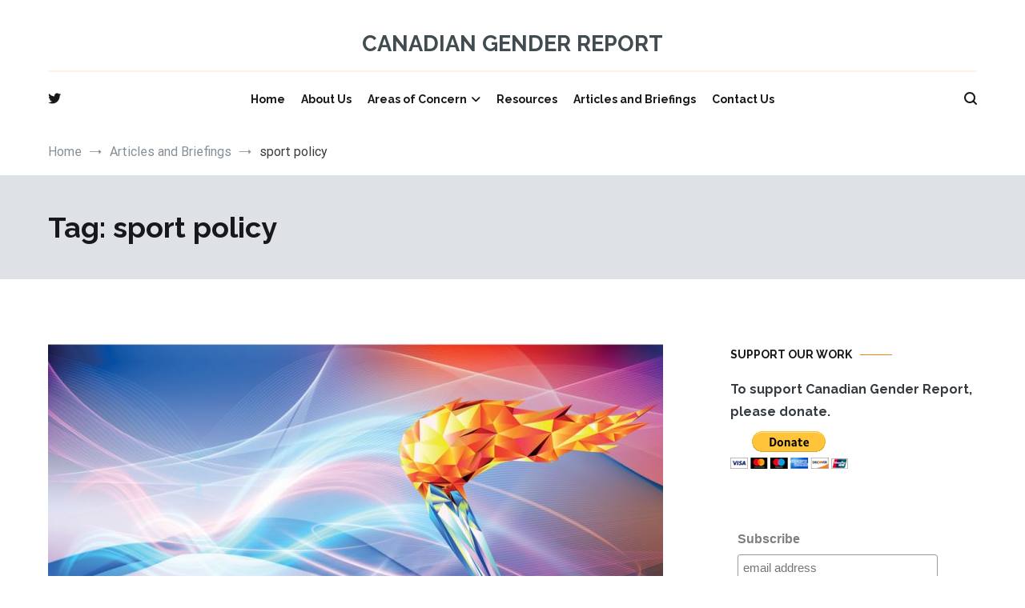

--- FILE ---
content_type: text/javascript
request_url: https://genderreport.ca/wp-content/themes/cenote-pro/assets/js/cenote-custom.min.js?ver=1.0.0
body_size: 2150
content:
document.addEventListener("DOMContentLoaded",function(){(n=document.querySelector(".tg-archive-style--masonry .cenote-content-masonry"))&&"undefined"!=typeof Masonry&&"undefined"!=typeof imagesLoaded&&imagesLoaded(n,function(e){t=new Masonry(n,{itemSelector:".hentry"}),setTimeout(function(){n.classList.remove("cenote-content-masonry--animated")},4e3)}),window.jQuery&&jQuery(document.body).on("post-load",function(e){t.reloadItems(),t.layout()});var t,n,e,o,i,s,a,c,r,l,d,u,m,g,p=document.querySelectorAll(".tg-archive-style--masonry .cenote-content-masonry .hentry");if(p)for(index=0;index<p.length;index++)p[index].style.animationDelay=2*(index+1)+"00ms";function f(){i&&i.classList.remove("tg-menu-toggle--opened"),o&&o.classList.remove("tg-menu-toggle--opened"),e.classList.remove("tg-site-menu--opened"),s.removeEventListener("click",f,!0)}function y(e){e=e.target;e===o||o.contains(e)||i&&(e===i||i.contains(e))||f()}function h(e){"Escape"!=e.key&&"Esc"!=e.key&&27!=e.keyCode||(e.preventDefault(),f(),window.removeEventListener("keydown",h,!0))}function w(e){a.classList.remove("cenote-search-form--opened"),c.removeEventListener("click",w,!0)}function v(e){"Escape"!=e.key&&"Esc"!=e.key&&27!=e.keyCode||(e.preventDefault(),a.classList.remove("cenote-search-form--opened"),window.removeEventListener("keydown",v,!0))}function L(){l&&l.classList.remove("tg-mobile-menu-toggle--opened"),d&&d.classList.remove("tg-mobile-menu-toggle--opened"),u&&u.classList.remove("cenote-mobile-navigation--opened")}e=document.querySelector(".tg-site-menu--offcanvas, .tg-site-menu--fullscreen"),o=document.querySelector(".tg-site-header .tg-menu-toggle"),i=document.querySelector(".cenote-header-sticky .tg-menu-toggle"),s=document.getElementById("page"),e&&o&&o.addEventListener("click",function(){this.classList.toggle("tg-menu-toggle--opened"),i&&i.classList.toggle("tg-menu-toggle--opened"),e.classList.toggle("tg-site-menu--opened"),s.addEventListener("click",y,!0),window.addEventListener("keydown",h,!0)}),i&&o&&i.addEventListener("click",function(){this.classList.toggle("tg-menu-toggle--opened"),o&&o.classList.toggle("tg-menu-toggle--opened"),e.classList.toggle("tg-site-menu--opened"),s.addEventListener("click",y,!0),window.addEventListener("keydown",h,!0)}),a=document.querySelector(".cenote-search-form"),S=document.querySelectorAll(".tg-header-action-menu .tg-search-toggle"),m=a.querySelector(".search-form-close"),c=document.getElementById("page"),a&&S&&(S.forEach(function(e){e.addEventListener("click",function(){a.classList.toggle("cenote-search-form--opened"),c.addEventListener("click",w,!0),window.addEventListener("keydown",v,!0)})}),m.addEventListener("click",function(){a.classList.toggle("cenote-search-form--opened")})),S=document.querySelector(".widget-area--sticky"),m=document.querySelector(".cenote-header-sticky"),r=40,m&&(r+=m.offsetHeight),S&&"undefined"!=typeof StickySidebar&&new StickySidebar(S,{topSpacing:r,bottomSpacing:40,containerSelector:".content-area",minWidth:768}),l=document.querySelector(".tg-mobile-menu-toggle"),d=document.querySelector(".cenote-header-sticky .tg-mobile-menu-toggle"),u=document.querySelector(".cenote-mobile-navigation"),(m=document.getElementById("page"))&&m.addEventListener("touchstart",function(e){e=e.target;l&&(e===l||l.contains(e))||d&&(e===d||d.contains(e))||L()}),l&&u&&l.addEventListener("click",function(){this.classList.toggle("tg-mobile-menu-toggle--opened"),d&&d.classList.toggle("tg-mobile-menu-toggle--opened"),u.classList.toggle("cenote-mobile-navigation--opened")}),d&&u&&d.addEventListener("click",function(){this.classList.toggle("tg-mobile-menu-toggle--opened"),l&&l.classList.toggle("tg-mobile-menu-toggle--opened"),u.classList.toggle("cenote-mobile-navigation--opened")}),"ontouchstart"in window&&"undefined"!=typeof Hammer&&((m=new Hammer(document.body,{cssProps:{userSelect:!0,userDrag:!0}})).on("swiperight",function(e){e.target.closest(".tg-post-slider, .post-format-media--gallery, .tg-image-slider, .tg-post-ribbon")||(l&&l.classList.add("tg-mobile-menu-toggle--opened"),d&&d.classList.add("tg-mobile-menu-toggle--opened"),u&&u.classList.add("cenote-mobile-navigation--opened"))}),m.on("swipeleft",function(){L()}));var b,E,k,S=document.getElementById("site-navigation");if(S)for(E=0,k=(b=S.getElementsByTagName("ul")[0].getElementsByTagName("a")).length;E<k;E++)b[E].addEventListener("focus",q,!0),b[E].addEventListener("blur",q,!0);function q(){for(var e=this;-1===e.className.indexOf("nav-menu");)"li"===e.tagName.toLowerCase()&&(-1!==e.className.indexOf("focus")?e.className=e.className.replace(" focus",""):e.className+=" focus"),e=e.parentElement}(g=document.querySelector(".cenote-back-to-top"))&&(window.addEventListener("scroll",function(){500<this.window.scrollY?g.classList.add("cenote-back-to-top--show"):this.window.scrollY<500&&g.classList.remove("cenote-back-to-top--show")}),g.addEventListener("click",function(){0!=window.scrollY&&window.scroll({top:0,left:0,behavior:"smooth"})}))}),function(){var e,t,n,o,i,s,a,c,r,l,d,u,m,g,p,f,y,h=document.querySelectorAll(".main-navigation .menu-item-has-children > a, .main-navigation .page_item_has_children > a, .cenote-mobile-navigation .menu-item-has-children > a, .cenote-mobile-navigation .page_item_has_children > a");if("ontouchstart"in window){for(e=function(e){var t,n=this.parentNode;if(n.classList.contains("focus"))n.classList.remove("focus");else{for(e.preventDefault(),t=0;t<n.parentNode.children.length;++t)n!==n.parentNode.children[t]&&n.parentNode.children[t].classList.remove("focus");n.classList.add("focus")}},i=0;i<h.length;++i)h[i].addEventListener("touchstart",e,!1);for(document.querySelectorAll(".main-navigation .menu-item-has-children, .main-navigation .page_item_has_children, .cenote-mobile-navigation .menu-item-has-children, .cenote-mobile-navigation .page_item_has_children").forEach(function(e){(t=document.createElement("span")).className="sub-toggle",e.appendChild(t)}),o=document.getElementsByClassName("sub-toggle"),n=0;n<o.length;++n)o[n].addEventListener("touchstart",e,!1)}p=document.getElementById("post-slider-autoplay"),g=!1,p&&(s=p.dataset.autoplay),1===parseInt(s)&&(g=!0),"undefined"!=typeof Swiper&&new Swiper(".tg-post-slider .swiper-container",{slidesPerView:"auto",centeredSlides:!0,initialSlide:2,spaceBetween:30,autoplay:g,navigation:{nextEl:".swiper-button-next",prevEl:".swiper-button-prev"}}),(p=document.querySelectorAll(".post-format-media--gallery .swiper-container"))&&"undefined"!=typeof Swiper&&p.forEach(function(e){new Swiper(e,{speed:400,autoplay:!0,navigation:{nextEl:".swiper-button-next",prevEl:".swiper-button-prev"}})}),s=document.getElementById("image-slider-autoplay"),g=!1,s&&(a=s.dataset.autoplay),1===parseInt(a)&&(g=!0),"undefined"!=typeof Swiper&&new Swiper(".tg-image-slider .swiper-container",{pagination:{el:".swiper-pagination",clickable:!0},autoplay:g,navigation:{nextEl:".swiper-button-next",prevEl:".swiper-button-prev"}}),p=document.getElementById("tg-post-ribbon-container"),a=!1,p&&(c=p.dataset.autoplay),1===parseInt(c)&&(a=!0),"undefined"!=typeof Swiper&&new Swiper(".tg-post-ribbon .swiper-container",{slidesPerView:"auto",autoplay:a,navigation:{nextEl:".swiper-button-next",prevEl:".swiper-button-prev"}}),g=document.querySelector(".cenote-header-sticky"),p=document.querySelector(".tg-site-header").offsetHeight,g&&"undefined"!=typeof Headroom&&new Headroom(g,{offset:p,classes:{initial:"cenote-sticky-header",pinned:"cenote-sticky-header--pinned",unpinned:"cenote-sticky-header--unpinned",top:"cenote-sticky-header--top",notTop:"cenote-sticky-header--not-top",bottom:"cenote-sticky-header--bottom",notBottom:"cenote-sticky-header--not-bottom"}}).init(),(c=document.querySelector(".cenote-sticky-main"))&&(c.addEventListener("mouseover",function(){document.getElementById("cenote-sticky-header").classList.add("visible")}),c.addEventListener("mouseout",function(){document.getElementById("cenote-sticky-header").classList.remove("visible")})),(r=document.querySelector(".cenote-progress-bar"))&&window.addEventListener("scroll",function(){var e=window.scrollY,t=window.outerHeight,n=document.body.offsetHeight;r.style.width=e/(n-t)*100+"%"}),g=document.querySelector('[data-js="facebook-share"]'),p=document.querySelector('[data-js="twitter-share"]'),f=document.querySelector('[data-js="googleplus-share"]'),y=document.querySelector('[data-js="linkedin-share"]'),g&&(g.onclick=function(e){return e.preventDefault(),(l=window.open("https://www.facebook.com/sharer/sharer.php?u="+document.URL,"facebook-popup","height=350,width=600")).focus&&l.focus(),!1}),p&&(p.onclick=function(e){return e.preventDefault(),(d=window.open("https://twitter.com/share?url="+document.URL,"twitter-popup","height=350,width=600")).focus&&d.focus(),!1}),f&&(f.onclick=function(e){return e.preventDefault(),(u=window.open("https://plus.google.com/share?url="+document.URL,"twitter-popup","height=350,width=600")).focus&&u.focus(),!1}),y&&(y.onclick=function(e){return e.preventDefault(),(m=window.open("http://www.linkedin.com/shareArticle?mini=true&url="+document.URL,"linkedin-popup","height=350,width=600")).focus&&m.focus(),!1}),"undefined"!=typeof jarallax&&jarallax(document.querySelectorAll(".entry-thumbnail--parallax"),{speed:.2,imgElement:".entry-thumbnail-image"})}();